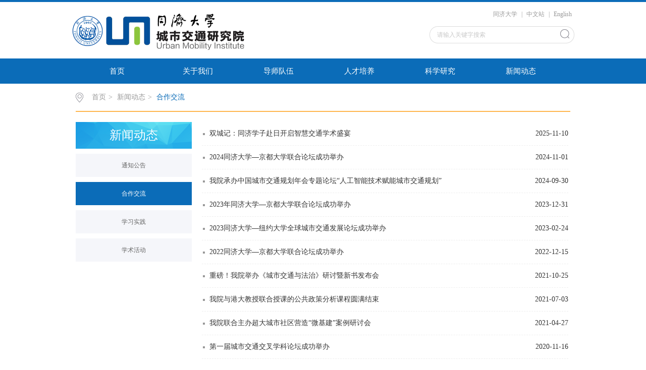

--- FILE ---
content_type: text/html
request_url: https://umi.tongji.edu.cn/xwdt/hzjl.htm
body_size: 14624
content:
<!DOCTYPE html><html><head><title>合作交流-同济大学城市交通研究院</title><META Name="keywords" Content="同济大学城市交通研究院,合作交流" />





<meta charset="utf-8"><link rel="stylesheet" type="text/css" href="../css/style.css"><link rel="stylesheet" type="text/css" href="../css/publice.css">
<script type="text/javascript" src="../js/min.js"></script>
<script type="text/javascript" src="../js/bd.js"></script>
<script type="text/javascript" src="../js/superslide.js"></script>
<script type="text/javascript" src="../js/soChange.js"></script>
<script type="text/javascript" src="../js/index.js"></script>
<script type="text/javascript">
	$(function(){
		$(".mainmenu dl").hide();
		$("li.mainmenu").hover(function(){
			$(this).find("dl").stop(true,true);
			$(this).find("dl").slideDown();
		},function(){
			$(this).find("dl").stop(true,true);
			$(this).find("dl").slideUp();
		});
	})
</script>

<!--Announced by Visual SiteBuilder 9-->
<link rel="stylesheet" type="text/css" href="../_sitegray/_sitegray_d.css" />
<script language="javascript" src="../_sitegray/_sitegray.js"></script>
<!-- CustomerNO:77656262657232307468475c52565742000000004f5c -->
<link rel="stylesheet" type="text/css" href="../list.vsb.css" />
<script type="text/javascript" src="/system/resource/js/counter.js"></script>
<script type="text/javascript">_jsq_(1078,'/list.jsp',-1,1609009870)</script>
</head>
<body><!--top s-->
<div class="topWrap clearfix">
<div class="topDiv">
<!-- 网站logo图片地址请在本组件"内容配置-网站logo"处填写 -->
<div class="logo">
<a href="../index.htm"><img src="../images/logo.png" style="    width: 355px;"></a>
</div>
<div class="topR fr"><script language="javascript" src="/system/resource/js/dynclicks.js"></script><script language="javascript" src="/system/resource/js/openlink.js"></script><div class="topR_t fr">
    <a href="http://www.tongji.edu.cn/" target="_blank" title="" onclick="_addDynClicks(&#34;wburl&#34;, 1609009870, 50529)">同济大学</a>
     |
    <a href="../index.htm" target="_blank" title="" onclick="_addDynClicks(&#34;wburl&#34;, 1609009870, 63488)">中文站</a>
     |
    <a href="../en/Homepage.htm" target="_blank" title="" onclick="_addDynClicks(&#34;wburl&#34;, 1609009870, 63489)">English</a>
     
</div>


<script type="text/javascript">
    function _nl_ys_check_2(){
        
        var keyword = document.getElementById('showkeycode233634_2').value;
        if(keyword==null||keyword==""){
            alert("请输入关键字搜索");
            return false;
        }
        if(window.toFF==1)
        {
            document.getElementById("lucenenewssearchkey233634").value = Simplized(keyword );
        }else
        {
            document.getElementById("lucenenewssearchkey233634").value = keyword;            
        }
        var  base64 = new Base64();
        document.getElementById("lucenenewssearchkey233634").value = base64.encode(document.getElementById("lucenenewssearchkey233634").value);
        new VsbFormFunc().disableAutoEnable(document.getElementById("showkeycode233634_2"));
        return true;
    } 
    function submitForm()
    {
        document.getElementById("au2a").submit();
    }
</script>
<script type="text/javascript">
				function test3()
				{
					var tempStr=document.getElementById('showkeycode233634_2').value;
					if(tempStr=="请输入关键字搜索")
					{
						document.getElementById('showkeycode233634_2').value="";
					}
				}
				function test4()
				{
					var tempStr=document.getElementById('showkeycode233634_2').value;
					if(tempStr=="")
					{
						document.getElementById('showkeycode233634_2').value="请输入关键字搜索";
					}
				}
			</script>
<div class="Search">
<form action="../ssjg.jsp?wbtreeid=1078" method="post" id="au2a" name="au2a" onsubmit="return _nl_ys_check_2()">
 <input type="hidden" id="lucenenewssearchkey233634" name="lucenenewssearchkey" value=""><input type="hidden" id="_lucenesearchtype233634" name="_lucenesearchtype" value="1"><input type="hidden" id="searchScope233634" name="searchScope" value="1">
 <input type="text" value="请输入关键字搜索" name="showkeycode" class="search_text" onfocus="test3()" onblur="test4()" id="showkeycode233634_2" />
                <div class="fdj fr"> <input type="submit" class="button pngFix" value="" style="cursor: hand"></div>
</form>
</div><script language="javascript" src="/system/resource/js/base64.js"></script><script language="javascript" src="/system/resource/js/formfunc.js"></script>
</div></div></div><!--nav--><div class="navWrap  clearfix">
    <div class="nav">
    <ul>
			<li style="    width: 160px;">
			<a class="link" href="../index.htm">首页</a>			
		</li>
<li class="mainmenu" style="    width: 160px;">
		    <a class="link" href="../gywm/yjyjj.htm">关于我们</a>
			<dl>
					<dd><a href="../gywm/yjyjj.htm">研究院简介</a></dd>
					<dd><a href="../gywm/zzjg.htm">组织架构</a></dd>
					<dd><a href="../gywm/xkjs.htm">学科建设</a></dd>
					<dd><a href="../gywm/lxfs.htm">联系方式</a></dd>
			</dl>
		</li>
		<li class="mainmenu" style="    width:160px;">
		    <a class="link" href="../dsdw/fx1_csjtfwyyy.htm">导师队伍</a>
			<dl class="cdh">
<dd><a href="../dsdw/fx1_csjtfwyyy.htm" style="text-align: left !important; padding: 10px 4px !important">方向1：城市交通服务与运营</a></dd>
<dd><a href="../dsdw/fx2_csjtqxgzyznjs.htm" style="text-align: left !important; padding: 10px 4px !important">方向2：城市交通全息感知与智能计算</a></dd>
<dd><a href="../dsdw/yfx3_csydxgh.htm" style="text-align: left !important; padding: 10px 4px !important">方向3：城市移动性规划</a></dd>
<dd><a href="../dsdw/fx4_csjtzl.htm" style="text-align: left !important; padding: 10px 4px !important">方向4：城市交通治理</a></dd>
			</dl>
		</li>
<li class="mainmenu" style="    width: 160px;">
		    <a class="link" href="../rcpy/zsxx.htm">人才培养</a>
			<dl>
					<dd><a href="../rcpy/zsxx.htm">招生信息</a></dd>
					<dd><a href="../rcpy/yjfx.htm">研究方向</a></dd>
					<dd><a href="../rcpy/jxgl.htm">教学管理</a></dd>
					<dd><a href="../rcpy/kcts.htm">课程特色</a></dd>
			</dl>
		</li>
<li class="mainmenu" style="    width: 160px;">
		    <a class="link" href="../kxyj/zjzs.htm">科学研究</a>
			<dl>
					<dd><a href="../kxyj/kydt.htm">科研动态</a></dd>
					<dd><a href="../kxyj/zjzs.htm">专家之声</a></dd>
					<dd><a href="../kxyj/jqcg.htm">近期成果</a></dd>
			</dl>
		</li>
<li class="mainmenu" style="    width: 160px;">
		    <a class="link" href="tzgg.htm">新闻动态</a>
			<dl>
					<dd><a href="tzgg.htm">通知公告</a></dd>
					<dd><a href="hzjl.htm">合作交流</a></dd>
					<dd><a href="xxsj.htm">学习实践</a></dd>
					<dd><a href="xshd.htm">学术活动</a></dd>
			</dl>
		</li>
     
    </ul>
</div>
</div>
<script type="text/javascript">

	$(".mainmenu dl").hide();

</script>

<!--banner-->

<!--main-->
<div class="mainWrap clearfix" style="min-height:300px">
<div class="main_tit">
        <div class="main_titT main_titTa">
            <img src="../img/bri_icon1.png">

<a href="../index.htm">首页</a>>
<a href="tzgg.htm">新闻动态</a>>
<a href="hzjl.htm" class="cur">合作交流</a>
        </div>
</div>

<div class="main_con">
<div class="main_conL">
<div class="main_conLT">
<dl>



<dt>新闻动态</dt><dd><a href="tzgg.htm" style="font-size:12px;">通知公告</a></dd>
<dd><a href="hzjl.htm" class="cur" style="font-size:12px;">合作交流</a></dd>
<dd><a href="xxsj.htm" style="font-size:12px;">学习实践</a></dd>
<dd><a href="xshd.htm" style="font-size:12px;">学术活动</a></dd>
</dl></div></div>



<script language="javascript" src="/system/resource/js/centerCutImg.js"></script><script language="javascript" src="/system/resource/js/ajax.js"></script><div class="main_conR main_conRa">
            <div class="main_conRCb">
                <ul style=" min-height: 550px;">
<li id="line_u7_0"><a href="../info/1078/2163.htm"><span>2025-11-10</span><em>双城记：同济学子赴日开启智慧交通学术盛宴</em></a></li>
<li id="line_u7_1"><a href="../info/1078/2027.htm"><span>2024-11-01</span><em>2024同济大学—京都大学联合论坛成功举办</em></a></li>
<li id="line_u7_2"><a href="../info/1078/2007.htm"><span>2024-09-30</span><em>我院承办中国城市交通规划年会专题论坛“人工智能技术赋能城市交通规划”</em></a></li>
<li id="line_u7_3"><a href="../info/1078/1907.htm"><span>2023-12-31</span><em>2023年同济大学—京都大学联合论坛成功举办</em></a></li>
<li id="line_u7_4"><a href="../info/1078/1808.htm"><span>2023-02-24</span><em>2023同济大学—纽约大学全球城市交通发展论坛成功举办</em></a></li>
<li id="line_u7_5"><a href="../info/1078/1777.htm"><span>2022-12-15</span><em>2022同济大学—京都大学联合论坛成功举办</em></a></li>
<li id="line_u7_6"><a href="../info/1078/1587.htm"><span>2021-10-25</span><em>重磅！我院举办《城市交通与法治》研讨暨新书发布会</em></a></li>
<li id="line_u7_7"><a href="../info/1078/1548.htm"><span>2021-07-03</span><em>我院与港大教授联合授课的公共政策分析课程圆满结束</em></a></li>
<li id="line_u7_8"><a href="../info/1078/1517.htm"><span>2021-04-27</span><em>我院联合主办超大城市社区营造“微基建”案例研讨会</em></a></li>
<li id="line_u7_9"><a href="../info/1078/1457.htm"><span>2020-11-16</span><em>第一届城市交通交叉学科论坛成功举办</em></a></li>
                    
              </ul>
            </div>
           <div align="center" style="margin-top:20px;"><INPUT TYPE="hidden" NAME="actiontype" VALUE=""><input type="hidden" name="_scode_" value="1762738846119"><input type="hidden" name="urltype" value="tree.TreeTempUrl"><input type="hidden" name="wbtreeid" value="1078"><input type="hidden" name="outFlag" value="false">
<style type="text/css">
.headStyle1h79a0vszz, .headStyle1h79a0vszz td, .headStyle1h79a0vszz div {font-size: 12px;font-family:宋体; color: #000000; margin-left: auto; margin-right: auto; line-height:14px;}
.defaultButtonStyle {font-size: 12px;font-family:宋体; height:20px;color: #000000;BORDER: #AFD5F5 1px solid; margin: 0px;padding: 0px; FILTER:progid:DXImageTransform.Microsoft.Gradient(GradientType=0,StartColorStr=#ffffff, EndColorStr=#BDDBF7);  CURSOR: pointer; line-height:14px;background:-webkit-gradient(linear, 0 0, 0 100%, from(#ffffff), to(#BDDBF7));background: -moz-linear-gradient( top,#ffffff,#BDDBF7);background:-ms-linear-gradient(top,#ffffff 0%,#bddbf7 100%);}
.defaultinputStyle {font-size: 12px;font-family:宋体; height:20px; border:1px solid #AFD5F5; line-height:14px;}
.colHeader {font-size: 12px;font-family:宋体; line-height:14px;}
.headStyle1h79a0vszz a, .pageList .this-page {font-size: 12px;font-family:宋体; display:inline-block; height:14px; padding: 2px 4px; border: solid 1px #AFD5F5; background: #fff; text-decoration: none; MARGIN-RIGHT: 1px;line-height:14px;}
.headStyle1h79a0vszz a:visited {font-size: 12px;font-family:宋体; color: #000000; text-decoration: none; line-height:14px;}
.headStyle1h79a0vszz .PrevDisabled {font-size: 12px;font-family:宋体; display:inline-block;height:14px;  margin-right: 3px; padding: 2px 4px; background: #fff;color:#ccc;border: solid 1px #AFD5F5; line-height:14px;}
.headStyle1h79a0vszz .SelectList {font-size: 12px;font-family:宋体;line-height:14px;}
.headStyle1h79a0vszz .Prev { font-size: 12px;font-family:宋体; margin-right: 3px; padding: 2px 4px;line-height:14px;}
.headStyle1h79a0vszz .break {font-size: 12px;font-family:宋体; border: none; text-decoration: none; line-height:14px;}
.headStyle1h79a0vszz .NextDisabled { font-size: 12px;font-family:宋体;display:inline-block; height:14px; margin-left: 2px; padding: 2px 4px;background: #fff;color:#ccc;border: solid 1px #AFD5F5; line-height:14px;}
.headStyle1h79a0vszz .Next { font-size: 12px;font-family:宋体; margin-left: 2px; padding: 2px 4px;line-height:14px;}
.headStyle1h79a0vszz .this-page {font-size: 12px;font-family:宋体;display:inline-block;height:14px;padding: 2px 4px; border: solid 1px #AFD5F5; background: #E1F0FD; font-weight: bold; color:black; MARGIN-RIGHT: 1px;line-height:14px;}
.headStyle1h79a0vszz a:hover {font-size: 12px;font-family:宋体;color: black; background: #EFF7FE; border-color: #AFD5F5; text-decoration: none;line-height:14px;}
.headStyle1h79a0vszz a:link {font-size: 12px;font-family:宋体;color: #000000; text-decoration: none;line-height:14px;}
.headStyle1h79a0vszz a:active { font-size: 12px;font-family:宋体;color: black; text-decoration: none; background: #EFF7FE; line-height:14px;}
</style><script language="javascript" src="/system/resource/js/gotopage.js"></script><script type="text/javascript">function a233647_gopage_fun(){_simple_list_gotopage_fun(1,'a233647GOPAGE',2)}</script><table cellspacing="0" cellpadding="0" border="0"><TR><td colspan="0"><table cellspacing="0" class="headStyle1h79a0vszz" width="100%" cellpadding="1"><tr valign="middle"><TD nowrap align="left" width="1%" id="fanye233647">共10条&nbsp;&nbsp;1/1&nbsp;</td><td nowrap align="left"><div><span class="PrevDisabled">首页</span><span class="PrevDisabled">上页</span><span class="NextDisabled">下页</span><span class="NextDisabled">尾页</span></div></td></tr></table></table></div>
        
        </div><script>_showDynClickBatch(['dynclicks_u7_2163','dynclicks_u7_2027','dynclicks_u7_2007','dynclicks_u7_1907','dynclicks_u7_1808','dynclicks_u7_1777','dynclicks_u7_1587','dynclicks_u7_1548','dynclicks_u7_1517','dynclicks_u7_1457'],[2163,2027,2007,1907,1808,1777,1587,1548,1517,1457],"wbnews", 1609009870)</script></div></div>


<!--foot-->
<div class="footWrap">
<div class="footDiv_one">
		<div class="foot_one">
版权所有：同济大学城市交通研究院

</div></div>
<ul style="text-align:center;background-color:#224B77;">
</ul></div>

<script type="text/javascript">
$(function () {

//切换对象为其他，这里为包含图片和标题的层
	$('#change_32 div.changeDiv').soChange({//对象指向层，层内包含图片及标题
		thumbObj:'#change_32 .ul_change_a2 span',
		thumbNowClass:'on'//自定义导航对象当前class为on
	});

});
</script>

</body></html>


--- FILE ---
content_type: text/css
request_url: https://umi.tongji.edu.cn/list.vsb.css
body_size: 305
content:
쀀
.keywordfontcolor118167{
font-size:16px !important;
font-weight:normal !important;
color:#333 !important;
font-family:"微软雅黑" !important;}
.cdh{
font-size: 13px !important;
    width: 100% !important;}

쀈쀀
.defaultInputStyle{height:19px;}
.defaultInputStyle{border:solid 1px #AFD5F5;}
